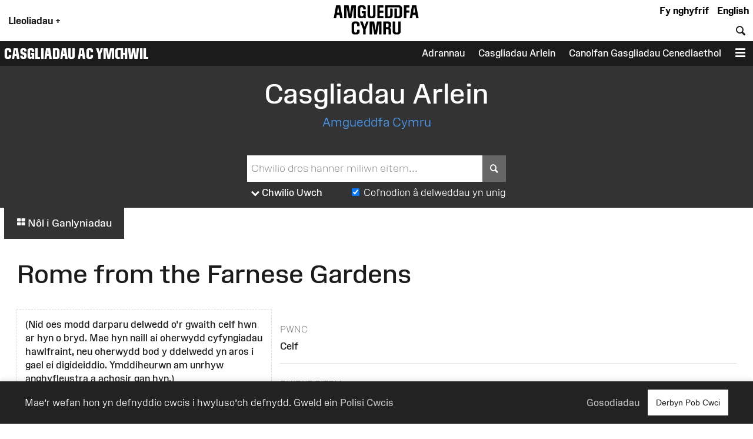

--- FILE ---
content_type: text/html; charset=UTF-8
request_url: https://amgueddfa.cymru/casgliadau/arlein/object/14a57f41-0bbf-3437-b20b-d9203773413c/
body_size: 13059
content:
<!DOCTYPE html>
<html xmlns="http://www.w3.org/1999/xhtml" xml:lang="cy" lang="cy" >
	<head>

		<!-- Amgueddfa CMS is a museum-oriented content management system created at Amgueddfa Cymru - Museum Wales
		Served by Equinox.-->
		<!-- disabled analytics to start with -->
<script>
window['ga-disable-GA_MEASUREMENT_ID'] = true;
</script>
<!-- Google tag (gtag.js) -->
<script async src="https://www.googletagmanager.com/gtag/js?id=G-Q4211BYX1V" nonce="nonce-6976304a51746"></script>
<script>
    window.dataLayer = window.dataLayer || [];
    function gtag(){dataLayer.push(arguments);}
    gtag('js', new Date());
    // gtag('config', 'G-Q4211BYX1V'); // disabled - wait for consent
</script>
<!-- Facebook Pixel Code -->
<script nonce="nonce-6976304a51746">
  !function(f,b,e,v,n,t,s)
  {if(f.fbq)return;n=f.fbq=function(){n.callMethod?
  n.callMethod.apply(n,arguments):n.queue.push(arguments)};
  if(!f._fbq)f._fbq=n;n.push=n;n.loaded=!0;n.version='2.0';
  n.queue=[];t=b.createElement(e);t.async=!0;
  t.src=v;s=b.getElementsByTagName(e)[0];
  s.parentNode.insertBefore(t,s)}(window, document,'script',
  'https://connect.facebook.net/en_US/fbevents.js');
</script>
<noscript>
  <img height="1" width="1" style="display:none" 
       src="https://www.facebook.com/tr?id=854360927349923&ev=PageView&noscript=1"/>
</noscript>
<!-- End Facebook Pixel Code -->

		<meta name="generator" content="Amgueddfa CMS version 12"/>
		<meta http-equiv="Content-Type" content="text/html; charset=utf-8">


		<title>Rome from the Farnese Gardens - Casgliadau Arlein | Museum Wales</title>
<meta property="og:title" content="Rome from the Farnese Gardens - Casgliadau Arlein | Museum Wales"/>



<meta property="og:site_name" content="Museum Wales"/>
<meta property="og:type" content="website"/>
<meta property="og:url" content="https://amgueddfa.cymru/casgliadau/arlein/object/14a57f41-0bbf-3437-b20b-d9203773413c/"/>







				
							<style>#admin_bar{font-family:Arial;background-color:#000;font-size:.8rem;display:flex;color:#fff}.admin_bar_hidden{display:none!important}a#admin_bar_login{color:#fff;padding:.25rem 1rem .25rem 1rem;margin:.25rem .5rem .25rem 0;font-weight:700;background-color:#1c88d5;border-color:#1c88d5}a#admin_bar_login:hover{background-color:#b20034;border-color:#b20034}#admin_bar_main{-ms-flex:1;-moz-flex:1;-webkit-flex:1;flex:1}#admin_bar_close_button{color:#fff;padding:.25rem .2rem 0 .25rem;font-size:18px;font-size:1.2rem}#admin_bar_close_button:hover{cursor:pointer;background-color:#b20034}#admin_bar_show_button{position:absolute;z-index:9999;top:0;left:100%;width:1.5rem;margin:0 0 0 -1.5rem;padding:.1rem 0 0 0;border-bottom-left-radius:.5rem;background-color:rgb(0 0 0 / .6);color:#fff;text-align:center;cursor:pointer}.admin_bar_element{display:inline-block;vertical-align:center;margin:0 1rem 0 1rem;padding:.25rem 0 .25rem 0}.admin_bar_element label::after{content:":"}#admin_bar .admin_bar_title{display:inline-block;color:#fff;font-weight:700;height:1.6rem;padding:.2rem .5rem .2rem .5rem;vertical-align:center}#admin_bar .admin_bar_title:hover{background-color:#b20034;text-decoration:none;border-radius:.2rem}.admin_bar_button{display:inline-block;border:1px #bbb solid;border-radius:2px;padding:.1rem .25rem .1rem .25rem;font-size:.9rem;color:#fff;cursor:pointer}.admin_bar_button.selected{background-color:#0661a2;color:#fff;border-color:#0661a2;font-weight:700}.admin_bar_button:hover{color:#fff}.admin_bar_page_id{display:inline;font-size:.8rem}#developer_bar{display:none;background-color:#222;color:#fff;margin:0;padding:0 1rem 1rem 1rem;border-top:4px #ff0 solid;border-bottom:4px #ff0 solid}#developer_bar.open{display:block!important}#developer_bar h2{color:#fff}ul.used_blocks_list{list-style-type:none}li.block_details{padding:.2rem 0 .2rem 0}.block_detail_setting{text-transform:uppercase;border-radius:.2rem;padding:.2rem;margin:.2rem;font-size:.8rem;background-color:#666;color:#fff}.block_detail_setting.block_detail_js{background-color:#960044}.block_detail_setting.block_detail_css{background-color:#d38900}.block_detail_setting.block_detail_json{background-color:#2b8031}.block_detail_setting.block_detail_templates{background-color:#ff009e}.block_detail_setting.block_detail_media{background-color:#d000ff}.block_detail_setting.block_detail_xml{background-color:#0700ab}.block_detail_setting.block_detail_html{background-color:#0700ab}.block_detail_setting.block_detail_strings{background-color:#69aa00}.block_detail_setting.block_detail_variants{background-color:#979200}#dev_button{cursor:pointer}#dev_button svg path{fill:#fff}#dev_button.open .admin_edit_button_icon{background-color:lime}#dev_button.open .admin_edit_button_text{background-color:#ff0;color:red}#dev_button.open svg path{fill:#f0f}#dev_button:hover svg path{fill:#000}#dev_button:hover .admin_edit_button_icon{background-color:#f0f;color:#fff}#dev_button:hover .admin_edit_button_text{background-color:blue;color:cyan}.page_id{font-size:1.6rem;padding:.2rem .4rem .2rem .4rem;color:#fff;background-color:#777}@media screen and (min-width:800px){ul.used_blocks_list{list-style-type:none;columns:3}}html,body,a,p,span,em,small,strong,sub,sup,mark,del,ins,strike,h1,h2,h3,h4,h5,h6,abbr,dfn,blockquote,q,cite,code,pre,ol,ul,li,dl,dt,dd,div,section,article,main,aside,nav,header,hgroup,footer,img,figure,figcaption,address,time,audio,video,canvas,iframe,details,summary,fieldset,form,label,legend,table,caption,tbody,tfoot,thead,tr,th,td{margin:0;padding:0;border:0}*{-moz-box-sizing:border-box;-webkit-box-sizing:border-box;box-sizing:border-box}.clearfix:after{visibility:hidden;display:block;font-size:0;content:" ";clear:both;height:0}.clearfix{display:inline-block}* html .clearfix{height:1%}.clearfix{display:block}.hidden{display:none}.sr-only{position:absolute;width:1px;height:1px;margin:-1px;padding:0;overflow:hidden;clip:rect(0,0,0,0);border:0}.video-consent-overlay{padding:2rem;background-color:rgb(0 0 0 / .6);text-align:center;backdrop-filter:blur(10px);color:#fff;position:absolute;width:100%;z-index:2;display:flex;flex-direction:column}.video-consent-overlay .spacer{flex:1}@media screen{.speech{display:none}}@media print{.speech{display:none}}:root{--brand-black:#000000;--brand-white:#ffffff;--brand-warm-black:#1b1b1c;--brand-warm-white:#f0f0eb;--brand-sandstone:#f2efeb;--brand-red:#f7432c;--brand-orange:#eb7a29;--brand-green:#40b240;--brand-pink:#f573ad;--brand-slate:#668796;--brand-purple:#551e89;--brand-aqua:#0db0b8;--brand-yellow:#f5ad3b;--brand-stone:#7a716a;--brand-blue:#6699ff;--brand-text-colour:var(--brand-white);--brand-red-vlight:#fcb4ab;--brand-orange-vlight:#f7caa9;--brand-green-vlight:#b3e0b3;--brand-pink-vlight:#fbc7de;--brand-slate-vlight:#c2cfd5;--brand-purple-vlight:#d6c2ff;--brand-aqua-vlight:#c6e7e9;--brand-yellow-vlight:#fbdeb1;--brand-stone-vlight:#e5e1dd;--brand-blue-vlight:#c2d6ff;--brand-red-light:#f96956;--brand-orange-light:#EF9554;--brand-green-light:#66C166;--brand-pink-light:#F78FBD;--brand-slate-light:#859FAB;--brand-purple-light:#AD85FF;--brand-aqua-light:#3DC0C6;--brand-yellow-light:#F7BD62;--brand-stone-light:#544f4a;--brand-blue-light:#85ADFF;--brand-red-medium:#f7432c;--brand-orange-medium:#f66700;--brand-green-medium:#40b240;--brand-pink-medium:#f573ad;--brand-slate-medium:#668796;--brand-purple-medium:#551e89;--brand-aqua-medium:#0db0b8;--brand-yellow-medium:#f5ad3b;--brand-stone-medium:#7a716a;--brand-blue-medium:#6699ff;--brand-red-dark:#8e290e;--brand-orange-dark:#993f00;--brand-green-dark:#006600;--brand-pink-dark:#e10096;--brand-slate-dark:#2d5560;--brand-purple-dark:#420f71;--brand-aqua-dark:#006666;--brand-yellow-dark:#996300;--brand-stone-dark:#6d6660;--brand-blue-dark:#1d4d93;--brand-red:var(--brand-red-dark);--brand-orange:var(--brand-yellow-dark);--brand-green:var(--brand-green-dark);--brand-pink:var(--brand-pink-dark);--brand-slate:var(--brand-slate-dark);--brand-purple:var(--brand-purple-medium);--brand-aqua:var(--brand-aqua-dark);--brand-yellow:var(--brand-yellow-dark);--brand-stone:var(--brand-stone-medium);--brand-blue:var(--brand-blue-dark);--brand-text-colour:var(--brand-white);--colour-amgueddfa-cymru:var(--brand-red);--colour-cardiff:var(--brand-stone);--colour-stfagans:var(--brand-orange);--colour-bigpit:var(--brand-green);--colour-roman:var(--brand-aqua);--colour-wool:var(--brand-pink);--colour-slate:var(--brand-slate);--colour-swansea:var(--brand-purple);--default-link-colour:var(--brand-red-dark);--default-link-hover-colour:var(--brand-warm-black);--link-hover-colour-light:var(--brand-red-vlight);--link-hover-colour-dark:var(--brand-red-medium)}.container.brand-orange,.container.orange{background-color:var(--brand-orange);color:#fff}.container.brand-orange-light,.container.orange-light{background-color:var(--brand-orange-vlight);color:var(--brand-warm-black)}.container.brand-orange-medium,.container.orange-medium{background-color:var(brand-orange-medium);color:#fff}.container.brand-orange-dark,.container.orange-medium{background-color:var(brand-orange-dark);color:#fff}.button.brand-orange,.button.orange{background-color:var(--brand-orange);color:#fff}.button.brand-orange:hover,.button.orange:hover{background-color:var(--brand-warm-black);color:#fff}.button.brand-orange-medium{background-color:var(--brand-orange-medium);color:#fff}.button.brand-orange-medium:hover{background-color:var(--brand-orange-dark);color:#fff}.button.brand-orange-light{background-color:var(--brand-orange-vlight);color:var(--brand-warm-black)}.button.brand-orange-light:hover{background-color:var(--brand-orange-light);color:var(--brand-warm-black)}.container.brand-blue,.container.blue{background-color:var(--brand-blue);color:#fff}.container.brand-blue-light,.container.blue-light{background-color:var(--brand-blue-vlight);color:var(--brand-warm-black)}.container.brand-blue-medium,.container.blue-medium{background-color:var(brand-blue-medium);color:#fff}.container.brand-blue-dark,.container.blue-medium{background-color:var(brand-blue-dark);color:#fff}.button.brand-blue,.button.blue{background-color:var(--brand-blue);color:#fff}.button.brand-blue:hover,.button.blue:hover{background-color:var(--brand-warm-black);color:#fff}.button.brand-blue-medium{background-color:var(--brand-blue-medium);color:#fff}.button.brand-blue-medium:hover{background-color:var(--brand-blue-dark);color:#fff}.button.brand-blue-light{background-color:var(--brand-blue-vlight);color:var(--brand-warm-black)}.button.brand-blue-light:hover{background-color:var(--brand-blue-light);color:var(--brand-warm-black)}.container.brand-green,.container.green{background-color:var(--brand-green);color:#fff}.container.brand-green-light,.container.green-light{background-color:var(--brand-green-vlight);color:var(--brand-warm-black)}.container.brand-green-medium,.container.green-medium{background-color:var(brand-green-medium);color:#fff}.container.brand-green-dark,.container.green-medium{background-color:var(brand-green-dark);color:#fff}.button.brand-green,.button.green{background-color:var(--brand-green);color:#fff}.button.brand-green:hover,.button.green:hover{background-color:var(--brand-warm-black);color:#fff}.button.brand-green-medium{background-color:var(--brand-green-medium);color:#fff}.button.brand-green-medium:hover{background-color:var(--brand-green-dark);color:#fff}.button.brand-green-light{background-color:var(--brand-green-vlight);color:var(--brand-warm-black)}.button.brand-green-light:hover{background-color:var(--brand-green-light);color:var(--brand-warm-black)}.container.brand-earth,.container.earth{background-color:var(--brand-earth);color:#fff}.container.brand-earth-light,.container.earth-light{background-color:var(--brand-earth-vlight);color:var(--brand-warm-black)}.container.brand-earth-medium,.container.earth-medium{background-color:var(brand-earth-medium);color:#fff}.container.brand-earth-dark,.container.earth-medium{background-color:var(brand-earth-dark);color:#fff}.button.brand-earth,.button.earth{background-color:var(--brand-earth);color:#fff}.button.brand-earth:hover,.button.earth:hover{background-color:var(--brand-warm-black);color:#fff}.button.brand-earth-medium{background-color:var(--brand-earth-medium);color:#fff}.button.brand-earth-medium:hover{background-color:var(--brand-earth-dark);color:#fff}.button.brand-earth-light{background-color:var(--brand-earth-vlight);color:var(--brand-warm-black)}.button.brand-earth-light:hover{background-color:var(--brand-earth-light);color:var(--brand-warm-black)}.container.brand-slate,.container.slate{background-color:var(--brand-slate);color:#fff}.container.brand-slate-light,.container.slate-light{background-color:var(--brand-slate-vlight);color:var(--brand-warm-black)}.container.brand-slate-medium,.container.slate-medium{background-color:var(brand-slate-medium);color:#fff}.container.brand-slate-dark,.container.slate-medium{background-color:var(brand-slate-dark);color:#fff}.button.brand-slate,.button.slate{background-color:var(--brand-slate);color:#fff}.button.brand-slate:hover,.button.slate:hover{background-color:var(--brand-warm-black);color:#fff}.button.brand-slate-medium{background-color:var(--brand-slate-medium);color:#fff}.button.brand-slate-medium:hover{background-color:var(--brand-slate-dark);color:#fff}.button.brand-slate-light{background-color:var(--brand-slate-vlight);color:var(--brand-warm-black)}.button.brand-slate-light:hover{background-color:var(--brand-slate-light);color:var(--brand-warm-black)}.container.brand-pink,.container.pink{background-color:var(--brand-pink);color:#fff}.container.brand-pink-light,.container.pink-light{background-color:var(--brand-pink-vlight);color:var(--brand-warm-black)}.container.brand-pink-medium,.container.pink-medium{background-color:var(brand-pink-medium);color:#fff}.container.brand-pink-dark,.container.pink-medium{background-color:var(brand-pink-dark);color:#fff}.button.brand-pink,.button.pink{background-color:var(--brand-pink);color:#fff}.button.brand-pink:hover,.button.pink:hover{background-color:var(--brand-warm-black);color:#fff}.button.brand-pink-medium{background-color:var(--brand-pink-medium);color:#fff}.button.brand-pink-medium:hover{background-color:var(--brand-pink-dark);color:#fff}.button.brand-pink-light{background-color:var(--brand-pink-vlight);color:var(--brand-warm-black)}.button.brand-pink-light:hover{background-color:var(--brand-pink-light);color:var(--brand-warm-black)}.container.brand-red,.container.red{background-color:var(--brand-red);color:#fff}.container.brand-red-light,.container.red-light{background-color:var(--brand-red-vlight);color:var(--brand-warm-black)}.container.brand-red-medium,.container.red-medium{background-color:var(brand-red-medium);color:#fff}.container.brand-red-dark,.container.red-medium{background-color:var(brand-red-dark);color:#fff}.button.brand-red,.button.red{background-color:var(--brand-red);color:#fff}.button.brand-red:hover,.button.red:hover{background-color:var(--brand-warm-black);color:#fff}.button.brand-red-medium{background-color:var(--brand-red-medium);color:#fff}.button.brand-red-medium:hover{background-color:var(--brand-red-dark);color:#fff}.button.brand-red-light{background-color:var(--brand-red-vlight);color:var(--brand-warm-black)}.button.brand-red-light:hover{background-color:var(--brand-red-light);color:var(--brand-warm-black)}.container.brand-yellow,.container.yellow{background-color:var(--brand-yellow);color:#fff}.container.brand-yellow-light,.container.yellow-light{background-color:var(--brand-yellow-vlight);color:var(--brand-warm-black)}.container.brand-yellow-medium,.container.yellow-medium{background-color:var(brand-yellow-medium);color:#fff}.container.brand-yellow-dark,.container.yellow-medium{background-color:var(brand-yellow-dark);color:#fff}.button.brand-yellow,.button.yellow{background-color:var(--brand-yellow);color:#fff}.button.brand-yellow:hover,.button.yellow:hover{background-color:var(--brand-warm-black);color:#fff}.button.brand-yellow-medium{background-color:var(--brand-yellow-medium);color:#fff}.button.brand-yellow-medium:hover{background-color:var(--brand-yellow-dark);color:#fff}.button.brand-yellow-light{background-color:var(--brand-yellow-vlight);color:var(--brand-warm-black)}.button.brand-yellow-light:hover{background-color:var(--brand-yellow-light);color:var(--brand-warm-black)}.container.brand-stone,.container.stone{background-color:var(--brand-stone);color:#fff}.container.brand-stone-light,.container.stone-light{background-color:var(--brand-stone-vlight);color:var(--brand-warm-black)}.container.brand-stone-medium,.container.stone-medium{background-color:var(brand-stone-medium);color:#fff}.container.brand-stone-dark,.container.stone-medium{background-color:var(brand-stone-dark);color:#fff}.button.brand-stone,.button.stone{background-color:var(--brand-stone);color:#fff}.button.brand-stone:hover,.button.stone:hover{background-color:var(--brand-warm-black);color:#fff}.button.brand-stone-medium{background-color:var(--brand-stone-medium);color:#fff}.button.brand-stone-medium:hover{background-color:var(--brand-stone-dark);color:#fff}.button.brand-stone-light{background-color:var(--brand-stone-vlight);color:var(--brand-warm-black)}.button.brand-stone-light:hover{background-color:var(--brand-stone-light);color:var(--brand-warm-black)}.container.brand-purple,.container.purple{background-color:var(--brand-purple);color:#fff}.container.brand-purple-light,.container.purple-light{background-color:var(--brand-purple-vlight);color:var(--brand-warm-black)}.container.brand-purple-medium,.container.purple-medium{background-color:var(brand-purple-medium);color:#fff}.container.brand-purple-dark,.container.purple-medium{background-color:var(brand-purple-dark);color:#fff}.button.brand-purple,.button.purple{background-color:var(--brand-purple);color:#fff}.button.brand-purple:hover,.button.purple:hover{background-color:var(--brand-warm-black);color:#fff}.button.brand-purple-medium{background-color:var(--brand-purple-medium);color:#fff}.button.brand-purple-medium:hover{background-color:var(--brand-purple-dark);color:#fff}.button.brand-purple-light{background-color:var(--brand-purple-vlight);color:var(--brand-warm-black)}.button.brand-purple-light:hover{background-color:var(--brand-purple-light);color:var(--brand-warm-black)}.container.brand-aqua,.container.aqua{background-color:var(--brand-aqua);color:#fff}.container.brand-aqua-light,.container.aqua-light{background-color:var(--brand-aqua-vlight);color:var(--brand-warm-black)}.container.brand-aqua-medium,.container.aqua-medium{background-color:var(brand-aqua-medium);color:#fff}.container.brand-aqua-dark,.container.aqua-medium{background-color:var(brand-aqua-dark);color:#fff}.button.brand-aqua,.button.aqua{background-color:var(--brand-aqua);color:#fff}.button.brand-aqua:hover,.button.aqua:hover{background-color:var(--brand-warm-black);color:#fff}.button.brand-aqua-medium{background-color:var(--brand-aqua-medium);color:#fff}.button.brand-aqua-medium:hover{background-color:var(--brand-aqua-dark);color:#fff}.button.brand-aqua-light{background-color:var(--brand-aqua-vlight);color:var(--brand-warm-black)}.button.brand-aqua-light:hover{background-color:var(--brand-aqua-light);color:var(--brand-warm-black)}.warm-white{color:#f0f0eb}.bg-warm-white{background-color:var(--brand-warm-white)}.bg-warm-black{background-color:var(--brand-warm-black)}.warm-black,#page_header a.logo:hover,header .logo{color:var(--brand-warm-black)}.black{color:#000}.bg_black{background-color:#000}.white{color:#fff}.text-white,.text-white h1,.text-white h2,.text-white h3{color:#fff}.bg_white{background-color:#fff}.container.light{background-color:#fff;color:#000}.container.dark{background-color:#1b1b1c;color:#fff}.container.white{background-color:#fff;color:#000}.container.black{background-color:var(--brand-warm-black);color:#fff}.container.grey{background-color:var(--brand-warm-white);color:var(--brand-warm-black)}.container.sandstone{background-color:var(--brand-warm-white);color:var(--brand-warm-black)}.container.bg-orange{background-color:var(--brand-orange-dark);color:#fff}.container.bg-orange-light{background-color:var(--brand-orange-vlight);color:var(--brand-warm-black)}.container.bg-blue{background-color:var(--brand-blue-dark);color:#fff}.container.bg-blue-light{background-color:var(--brand-blue-vlight);color:var(--brand-warm-black)}.container.bg-green{background-color:var(--brand-green-dark);color:#fff}.container.bg-green-light{background-color:var(--brand-green-vlight);color:var(--brand-warm-black)}.container.bg-earth{background-color:var(--brand-earth-dark);color:#fff}.container.bg-earth-light{background-color:var(--brand-earth-vlight);color:var(--brand-warm-black)}.container.bg-slate{background-color:var(--brand-slate-dark);color:#fff}.container.bg-slate-light{background-color:var(--brand-slate-vlight);color:var(--brand-warm-black)}.container.bg-pink{background-color:var(--brand-pink-dark);color:#fff}.container.bg-pink-light{background-color:var(--brand-pink-vlight);color:var(--brand-warm-black)}.container.bg-red{background-color:var(--brand-red-dark);color:#fff}.container.bg-red-light{background-color:var(--brand-red-vlight);color:var(--brand-warm-black)}.container.bg-yellow{background-color:var(--brand-yellow-dark);color:#fff}.container.bg-yellow-light{background-color:var(--brand-yellow-vlight);color:var(--brand-warm-black)}.container.bg-stone{background-color:var(--brand-stone-dark);color:#fff}.container.bg-stone-light{background-color:var(--brand-stone-vlight);color:var(--brand-warm-black)}.container.bg-purple{background-color:var(--brand-purple-dark);color:#fff}.container.bg-purple-light{background-color:var(--brand-purple-vlight);color:var(--brand-warm-black)}.container.bg-aqua{background-color:var(--brand-aqua-dark);color:#fff}.container.bg-aqua-light{background-color:var(--brand-aqua-vlight);color:var(--brand-warm-black)}:root{--title-font:Arial, sans-serif;--body-font:Arial, sans-serif}.header-font,html[lang="cy"] .headline-font,html[lang="cy"] #site_area_header .site_area_title,#site_area_header html[lang="cy"] .site_area_title,html[lang="cy"] #cookie_preferences h2,#cookie_preferences html[lang="cy"] h2,html[lang="en"] .headline-font-other-lang,.headline-font-cy,html[lang="en"] .headline-font,html[lang="en"] #site_area_header .site_area_title,#site_area_header html[lang="en"] .site_area_title,html[lang="en"] #cookie_preferences h2,#cookie_preferences html[lang="en"] h2,html[lang="cy"] .headline-font-other-lang,.headline-font-en{font-family:var(--title-font)}.body-font{font-family:var(--body-font)}.font-xsmall{font-size:.8rem}.font-small{font-size:.9rem}.font-medium{font-size:1rem}.font-large{font-size:1.2rem}.font-xlarge{font-size:1.4rem}.font-xxlarge{font-size:2rem}.font-xxxlarge{font-size:2.4rem}.font-larger,.larger{font-size:1.2em}.font-smaller .smaller{font-size:.9em}.text-align-left{text-align:left}.text-align-right{text-align:right}.text-align-center,.text-align-centre{text-align:center}@media screen and (min-width:768px){.font-small{font-size:.9rem}.font-large{font-size:1.6rem}.font-xlarge{font-size:2rem}.font-xxlarge{font-size:3rem}.font-xxxlarge{font-size:3.5rem}}@media screen and (min-width:1025px){.font-small{font-size:.9rem}.font-large{font-size:1.7rem}.font-xlarge{font-size:2.2rem}.font-xxlarge{font-size:3.4rem}.font-xxxlarge{font-size:4.2rem}}@media screen and (min-width:1281px){.font-small{font-size:.9rem}.font-large{font-size:1.8rem}.font-xlarge{font-size:2.4rem}.font-xxlarge{font-size:3.6rem}.font-xxlarge{font-size:4.4rem}}:root{--body-font:"Amgueddfa Body", Arial, sans-serif}.body-font{font-family:var(--body-font)}.headline-font,#site_area_header .site_area_title,#cookie_preferences h2{line-height:.95}html[lang="en"] .headline-font,html[lang="en"] #site_area_header .site_area_title,#site_area_header html[lang="en"] .site_area_title,html[lang="en"] #cookie_preferences h2,#cookie_preferences html[lang="en"] h2,html[lang="cy"] .headline-font-other-lang,.headline-font-en{font-family:"Amgueddfa Headline Wales",Arial,sans-serif;text-transform:uppercase}html[lang="cy"] .headline-font,html[lang="cy"] #site_area_header .site_area_title,#site_area_header html[lang="cy"] .site_area_title,html[lang="cy"] #cookie_preferences h2,#cookie_preferences html[lang="cy"] h2,html[lang="en"] .headline-font-other-lang,.headline-font-cy{font-family:"Amgueddfa Headline Cymru",Arial,sans-serif;text-transform:uppercase}@media screen and (min-width:768px){.headline-font,#site_area_header .site_area_title,#cookie_preferences h2{line-height:.85}}:root{--body-font:"Amgueddfa Body", Arial, sans-serif}.headline-font,#site_area_header .site_area_title,#cookie_preferences h2{line-height:.95}.button{display:inline-block;padding:.25rem;cursor:pointer;font-size:1rem;font-weight:500;background-color:#444;color:#fff;border:0}.button:hover{text-decoration:none;background-color:var(--brand-warm-black);color:#fff}.button.outline{background-color:#fff0}.button.outline:hover{color:#111;background-color:#fff}@media screen and (min-width:768px){.button{padding:1rem}}#cookie_bar_container{position:sticky;float:right;z-index:10;top:-10rem;width:100%;background-color:#222;color:#fff;font-weight:300;padding:.5rem 1rem .5rem 1rem;box-shadow:0 -5px 5px rgb(100 100 100 / .1);margin-bottom:-6rem}#cookie_bar_container .cookie_bar .cookie_bar_body{flex:1}#cookie_bar_container .cookie_bar .preferences{margin-right:1rem;cursor:pointer}#cookie_bar_container .cookie_bar a{color:#bbb;font-weight:500}#cookie_bar_container .cookie_bar a:hover{text-decoration:underline}#cookie_preferences{position:absolute;z-index:20;top:0;left:0;display:none}#cookie_preferences .background{position:relative;z-index:21;display:flex;width:100vw;height:100vh;background-color:rgb(0 0 0 / .7);pointer-events:visible;overflow-y:auto}#cookie_preferences .dialogue{position:relative;z-index:22;width:100%;height:auto;margin:auto;padding:0;background-color:#fff}#cookie_preferences .preferences_body{padding:1rem}#cookie_preferences .header{padding:.5rem;background-color:var(--brand-red-dark);color:#fff}#cookie_preferences h2{text-align:center;font-size:1.8rem}#cookie_preferences .preferences_setting{background-color:#f0f0eb;padding:.5rem .5rem .5rem 1rem}#cookie_preferences input[type=checkbox]{transform:scale(1.4)}#cookie_preferences p{font-size:1rem}#cookie_preferences label{user-select:none;-ms-user-select:none;-moz-user-select:none;-webkit-user-select:none}#cookie_preferences .save_area{padding-top:1rem;text-align:center}#cookie_preferences .footer{text-align:center;border-top:1px #ddd solid;margin:0 0 1rem 0;padding-top:1rem}@media screen and (min-width:768px){#cookie_bar_container .cookie_bar .inner{display:-ms-flexbox;display:-webkit-flex;display:-moz-flex;display:flex;-ms-flex-pack:justify;-ms-justify-content:space-between;-webkit-justify-content:space-between;-moz-justify-content:space-between;justify-content:space-between;-webkit-align-items:center;-ms-flex-align:center;-moz-align-items:center;align-items:center}#cookie_preferences .dialogue{max-width:50vw}#cookie_preferences .preferences_body{padding:2rem}#cookie_preferences .preferences_type{margin:1rem 0 1rem 0}#cookie_preferences .footer{margin:0 0 2rem 0}#cookie_preferences h2{text-align:center;font-size:2.4rem}#cookie_preferences h3{font-size:1.3rem}#cookie_preferences p{font-size:1rem}}@media screen and (min-width:1025px){#cookie_bar_container .cookie_bar{padding:7px 28px 7px 28px;padding:.5rem 2rem .5rem 2rem}}html{font-size:87.5%}body{font-weight:400;margin:0;padding:0;font-size:1rem;line-height:1.5;font-family:var(--body-font);color:#1b1b1c}#page{margin:0 auto 0 auto;max-width:var(--site-width)}#content{display:block;padding:0;margin:0}#breadcrumbs{padding:.5rem}strong{font-weight:700}.clear{clear:both}h1,h2,h3{font-weight:400}h1{font-size:2.4rem;padding:1rem 0 1rem 0}h2{font-size:1.8rem;padding:1rem 0 1rem 0}h3{font-size:1.6rem;padding:.5rem 0 .5rem 0}h4{font-size:1.4rem;padding:.5rem 0 .5rem 0;font-weight:600}h5{font-size:1.2rem;padding:.25rem 0 .25rem 0}h6{font-size:1.1rem;padding:.25rem 0 .25rem 0}h1.page_title{text-align:center;padding:0 0 1rem 0;margin:0}a{color:var(--default-link-colour);text-decoration:none}a:hover{color:var(--default-link-hover-colour)}p{padding:0 0 1rem 0;margin:0}p a:not(.button),#content li a:not(.button){background-color:var(--brand-warm-white);color:var(--brand-warm-black);padding:.2rem .4rem .2rem .4rem;border-bottom:1px rgb(0 0 0 / .6) solid;line-height:1.8;font-weight:400;font-style:normal}p a.link-light:not(.button),#content li a.link-light:not(.button){background-color:#fff}p a:not(.button):hover{color:var(--brand-warm-black);background-color:#fff0;text-decoration:none}.container.bg-warm-black p a:not(.button):hover{color:#ffffff!important;background-color:#333}ul{padding:0 0 1rem 1rem}.container.narrow,.container .inner{max-width:1280px;margin-left:auto;margin-right:auto}.parent_page_link{display:inline-block;font-size:1.1rem;padding:1rem;margin:0 1rem 1rem 1rem}.parent_page_link_footer{margin:1rem 1rem 0 1rem}.parent_page_link .back_to{font-size:.9em}#skip_links a{position:absolute;z-index:4;top:1rem;transform:translateX(-100%);background-color:#fff;color:#000;display:inline-block;padding:1rem;border:1px #444 solid}#skip_links a:focus,#skip_links a:active{transform:translateX(0%)}@media screen and (min-width:768px){body{overflow-x:hidden;font-size:1.1rem}#breadcrumbs{padding:1rem}h1{font-size:3.2rem;padding:2rem 0 2rem 0}h2{font-size:2.4rem;padding:1rem 0 1rem 0}h3{font-size:2rem;padding:.5rem 0 .5rem 0}h4{font-size:1.6rem;padding:1rem 0 1rem 0}h5{font-size:1.4rem;padding:.5rem 0 .5rem 0}h6{font-size:1.2rem;padding:.5rem 0 .5rem 0}.left{float:left}.right{float:right}}@media screen and (min-width:1281px){body{font-size:1rem}#breadcrumbs{padding:1rem}.body_narrow{max-width:1000px;margin-left:auto;margin-right:auto}}:root{--header-element-padding:0.5rem}header#page_header{max-width:var(--site-width);margin:0 auto 0 auto;position:relative;z-index:5;background-color:#fff;padding:0}#locations_menu{display:none;background-color:var(--brand-warm-white);color:#000;position:absolute;z-index:99;padding:1rem 0 1rem 0}#page_header a.logo{position:relative;display:block;line-height:1;margin-top:.1rem}#page_header a.logo img{height:60px;max-height:60px;transition:height 0.2s linear;padding:0;margin:0;border:0}#page_header.locations_menu_open a.logo img{height:40px}#page_header .site_area_header_bar{padding:0}#page_header.locations_menu_open .header_navigation{display:none}#page_header.locations_menu_open .site_area_header_bar{display:none}#page_header.with_site_header a.logo{font-size:1.4rem}#page_header a.logo:hover{text-decoration:none}#page_header .locations_button{padding:1rem;font-weight:700;margin:0;height:100%;vertical-align:middle;cursor:pointer}#page_header .global_header_link{font-weight:700;padding-right:.5rem;margin:0;height:100%;cursor:pointer}#page_header.locations_menu_open .locations_button_column{padding-top:.5rem;padding-bottom:.5rem;background-color:var(--brand-warm-white);height:100%}#page_header.locations_menu_open .locations_button_column,#page_header.with_site_header .locations_button_column{align-self:center}#page_header .global_header_link a{color:#000}#page_header .global_header_link a:hover{color:#b30034}#page_header #global_header_options{display:flex;flex-direction:column;justify-content:space-between;text-align:right}#header_bar .header_navigation{display:flex;align-items:end;height:100%}#header_bar .header_navigation .spacer{flex:1}#header_bar .header_button{display:table-cell;cursor:pointer;padding:.5rem;vertical-align:bottom}#page_header .search_field{border:0;padding:.2rem}#page_header .search_button{border:0;padding:.2rem;font-size:1em;background-color:#fff0;color:currentColor;font-family:var(--body-font)}#site_area_header{color:#fff;background-color:var(--brand-warm-black)}#site_area_header .site_area_header_bar{display:flex;height:3rem}#site_area_header .site_area_title{font-size:1.8rem;padding-left:.5rem;align-self:center;flex:1}#site_area_header a{color:inherit}#site_area_header .site_area_top_links{display:none;height:100%}#site_area_header a.site_area_top_link{display:table-cell;vertical-align:middle;height:100%;padding-left:.8rem;padding-right:.8rem}#site_area_header a.site_area_top_link:hover{background-color:#fff;color:#000;text-decoration:none}#site_area_header .site_area_navigation{text-align:right;position:relative;height:100%}#site_area_header .header_button{display:table-cell;vertical-align:middle;height:100%}#site_area_header .header_button:hover{background-color:#fff;color:#000}@media screen and (min-width:768px){#page_heder a.logo{margin-top:.2rem}#page_header a.logo img{height:60px;transition:height 0.2s linear}#page_header .global_header_link{padding:var(--header-element-padding)}#page_header.with_account_link .language_switch{order:2}#page_header.with_account_link .account_link{order:1}#page_header.locations_menu_open a.logo img{height:50px}#page_header.with_site_header a.logo{font-size:1.6rem}#page_header.locations_menu_open a.logo{font-size:1.6rem}#site_area_header .site_area_title{display:block}}@media screen and (min-width:900px){#site_area_header .site_area_top_links{display:table}}#popup_menu{position:fixed;background-color:#fff;height:auto;z-index:30;width:100%;display:none;overflow-y:auto}#popup_menu .inner{display:flex;flex-direction:column}#popup_menu .spacer{flex:1}.popup_menu_content{text-align:center;font-size:1.2rem;padding:0}ul.popup_menu_content{display:flex;flex-direction:column;height:100%;list-style-type:none;margin:0;height:auto}ul.popup_menu_content li{flex:1;margin:0 auto;width:100%;background-color:#fff;padding:0}ul.popup_menu_content li a{display:inline-block;width:100%;color:var(--brand-warm-black);padding:1rem}ul.popup_menu_content li.selected{font-weight:700}ul.popup_menu_content li.selected a{background-color:var(--brand-warm-white)}.popup_menu_footer{text-align:center;margin:1rem 0 1rem 0}.popup_menu_footer ul{list-style-type:none}.popup_menu_footer ul li{display:inline-block;padding:0 .25rem 0 .25rem}.popup_menu_footer ul li{border-right:1px currentColor solid}.popup_menu_footer ul li a{color:currentColor}.popup_menu_footer ul li a:hover{border-bottom:1px currentColor solid}.popup_menu_footer ul li:last-child{border-right:0}#page_header #popup_menu_toggle_icon{padding:0}#page_header #popup_menu_toggle_icon.icon-menu{font-size:1.6rem}#page_header #popup_menu_toggle_icon.icon-cancel{font-size:2rem}#page_header .popup_menu_button{border:0;margin:0;background-color:#fff0;font-size:1.2rem;color:inherit}#site_area_header .popup_menu_button{padding:0 .8rem 0 .8rem;margin:0;border:0}#page_header .popup_menu_button.open{background-color:#fff;color:#000}.no-scroll{overflow:hidden}@media screen and (min-width:768px) and (max-height:700px){#popup_menu{height:auto}}@media screen and (min-width:768px){.popup_menu_content{font-size:1.4rem}}@media screen and (min-width:1025px){.popup_menu_content{font-size:1.6rem}.popup_menu_footer{text-align:center;margin:2rem 0 2rem 0}}</style>
		
							<link rel="stylesheet" href="/style/34x2.css" type="text/css"/>
		
				
		
		<link rel="preload" href="/Resources/fontastic/styles.css" as="style" onload="this.rel='stylesheet'"><noscript>
                                <link rel="stylesheet" href="/Resources/fontastic/styles.css">
                        </noscript><meta name="viewport" content="width=device-width, initial-scale=1" /><meta http-equiv="X-UA-Compatible" content="IE=edge"><link rel="mask-icon" href="/block-media/Favicons/favicon-mask.svg">
			<link rel="apple-touch-icon" sizes="57x57" href="/block-media/Favicons/favicon-57px.png">
			<link rel="apple-touch-icon" sizes="60x60" href="/block-media/Favicons/favicon-60px.png">
			<link rel="apple-touch-icon" sizes="72x72" href="/block-media/Favicons/favicon-72px.png">
			<link rel="apple-touch-icon" sizes="76x76" href="/block-media/Favicons/favicon-76px.png">
			<link rel="apple-touch-icon" sizes="114x114" href="/block-media/Favicons/favicon-114px.png">
			<link rel="apple-touch-icon" sizes="120x120" href="/block-media/Favicons/favicon-120px.png">
			<link rel="apple-touch-icon" sizes="144x144" href="/block-media/Favicons/favicon-144px.png">
			<link rel="apple-touch-icon" sizes="152x152" href="/block-media/Favicons/favicon-152px.png">
			<link rel="apple-touch-icon" sizes="180x180" href="/block-media/Favicons/favicon-180px.png">
		
			<link rel="icon" type="image/png" href="/block-media/Favicons/favicon-32px.png">
			<link rel="icon" type="image/png" href="/block-media/Favicons/favicon-194px.png" sizes="194x194">
			<link rel="icon" type="image/png" href="/block-media/Favicons/favicon-96px.png" sizes="96x96">
			<link rel="icon" type="image/png" href="/block-media/Favicons/favicon-192px.png" sizes="192x192">
			<link rel="icon" type="image/png" href="/block-media/Favicons/favicon-16px.png" sizes="16x16">
		
	</head>

	<!-- body -->
			<body class="layout_wide">
		
						

						
			<!-- skip links -->
			

			
						<div id="cookie_bar_container">
    <!-- cookie bar -->
    <div class="cookie_bar">
        <div class="inner">
            <div class="cookie_bar_body">Mae’r wefan hon yn defnyddio cwcis i hwyluso’ch defnydd. Gweld ein <a href="/cwcis/">Polisi Cwcis</a></div>
            <a class="preferences" id="cookie_preferences_link">Gosodiadau</a>
            <button id="cookie_bar_agree_button" class="button white">Derbyn Pob Cwci<span
                    class="sr-only"> </span></button>
        </div>
    </div>
</div>

<!-- cookie preferences -->
<div id="cookie_preferences">
    <div id="cookie_preferences_background" class="background">
        <div id="cookie_preferences_dialogue" class="dialogue">
            <div class="header">
                <h2>Gosodiadau Cwcis </h2>
            </div>

            <div class="preferences_body">
                                <div class="preferences_type">
                    <h3>Angenrheidiol</h3>
                    <p>Mae'r cwcis hyn yn gwbl angenrheidiol ar gyfer weithrediad y wefan.</p>
                    <div class="preferences_setting">
                        <label for="essential_checkbox">Derbyn</label>&nbsp;
                        <input type="checkbox" id="essential_checkbox" name="cookie_preference" value="essential" readonly disabled checked="true" />
                    </div>
                </div>
                                <div class="preferences_type">
                    <h3>Cwcis sy'n mesur defnydd y wefan</h3>
                    <p>Rydym yn defnyddio Google Analytics i fesur sut ydych yn defnyddio'r wefan er mwyn i ni ei wella yn seiliedig ar angen defnyddwyr.</p>
                    <div class="preferences_setting">
                        <label for="analytics_checkbox">Derbyn</label>&nbsp;
                        <input type="checkbox" id="analytics_checkbox" name="cookie_preference" value="analytics" checked="true" />
                    </div>
                </div>
                                <div class="preferences_type">
                    <h3>Cwcis sy'n helpu gyda chyfathrebu a marchnata</h3>
                    <p>Gall y cwcis hyn gael eu gosod gan wefannau trydydd parti a gwneud pethau fel mesur sut rydych yn gwylio fideos YouTube.</p>
                    <div class="preferences_setting">
                        <label for="marketing_checkbox">Derbyn</label>&nbsp;
                        <input type="checkbox" id="marketing_checkbox" name="cookie_preference" value="marketing" checked="true" />
                    </div>
                </div>
                
                <div class="save_area">
                    <button id="save_preferences_button" class="button red large solid">Cadw Newidiadau</button>&nbsp;
                    <button id="save_preferences_accept_all_button" class="button red large solid">Derbyn Pob Cwci</button>
                </div>
            </div>

            <div class="footer">
                Gweld ein <a href="/cwcis/">Polisi Cwcis</a>
            </div>
        </div>
    </div>
</div>

<header id="page_header" class=" with_site_header with_account_link">
    <div id="global_header">
        <div id="header_bar" class="container grid site-width three-columns with-mobile">
            <div class="column-1 align-left locations_button_column">
                <div id="header_locations_button" class="locations_button">Lleoliadau <span id="locations_button_icon">+</span></div>
            </div>
            <div class="column-2 padding-top-small valign-center align-center"><a href="/" class="logo"><img src="/block-media/Themes:Amgueddfa:Resources/ac-logo-black.svg" alt="Amgueddfa Cymru" width="155" height="60" /></a></div>
            
                        <div class="column-3 align-right valign-center" id="global_header_options">
                <div class="container two-columns break-ffablet">
                    <div class="global_header_link language_switch">
                        <a href="//museum.wales/collections/online/object/14a57f41-0bbf-3437-b20b-d9203773413c?">English</a>
                    </div>
                    <div class="global_header_link account_link">
                        <a href="https://fy.amgueddfa.cymru/account/login?ReturnUrl=%2faccount%2fupcomingevents">Fy nghyfrif</a>
                    </div>
                </div>
                
                <div class="header_navigation">
                    <div class="spacer"></div>
                    <div id="header_search_toggle" class="header_button icon-search" aria-hidden="true"><span class="sr-only">Chwilio</span></div>                </div>
            </div>
                    </div>
    </div>

    <div class="header_search_area">
    <form id="header_search" class="header_search" role="search" method="get" action="/chwilio/">
                <label for="header_search_field" class="sr-only">Chwilio:</label>
        <input id="header_search_field" name="q" value="" placeholder="Chwilio Casgliadau ac Ymchwil..." /><button
            type="submit" id="header_search_button"><span class="icon-right-open"
                aria-hidden="true"></span><span class="sr-only">Chwilio</span></button>
    </form>
</div>
        <div id="site_area_header" class="page_header_colour">

    <div class="site_area_header_bar">
        <div class="site_area_title "><a href="/casgliadau/">Casgliadau ac Ymchwil</a></div>

        <div class="site_area_top_links">
                <a class="site_area_top_link" href="/curadurol/">Adrannau</a>
                <a class="site_area_top_link" href="/casgliadau/arlein/">Casgliadau Arlein</a>
                <a class="site_area_top_link" href="/canolfan-casgliadau/">Canolfan Gasgliadau Cenedlaethol</a>
                </div>
        <div class="site_area_navigation">
            <button id="popup_menu_button" class="header_button popup_menu_button"><span id="popup_menu_toggle_icon" class="icon-menu" aria-hidden="true"></span> <span class="sr-only">Dewislen</span></button>        </div>
    </div>
</div>


        <div id="locations_menu">
        <nav class="museum_links standard locations_menu">
    <div class="museum_box museum_box_amgueddfa_cymru">
        <a href="/" class="inner">
            <div class="spacer arrow"><span class="icon-right-open" aria-hidden="true"></span></div>
            <h3 class="headline-font">Teulu<br />Amgueddfa<br />Cymru</h3>
            <div class="spacer"></div>
        </a>
        <div class="border"></div>    </div>
    <div class="museum_box museum_box_cardiff">
        <a a href="/caerdydd/" class="inner">
            <div class="spacer arrow"><span class="icon-right-open" aria-hidden="true"></span></div>
            <h3 class="museum_name">Amgueddfa Genedlaethol Caerdydd</h3>
            <div class="spacer"></div>
        </a>
        <div class="border"></div>    </div>
    <div class="museum_box museum_box_stfagans">
        <a a href="/sainffagan/" class="inner">
            <div class="spacer arrow"><span class="icon-right-open" aria-hidden="true"></span></div>
            <h3 class="museum_name">Sain Ffagan Amgueddfa Werin Cymru</h3>
            <div class="spacer"></div>
        </a>
        <div class="border"></div>    </div>
    <div class="museum_box museum_box_swansea">
        <a a href="/abertawe/" class="inner">
            <div class="spacer arrow"><span class="icon-right-open" aria-hidden="true"></span></div>
            <h3 class="museum_name">Amgueddfa Genedlaethol y Glannau</h3>
            <div class="spacer"></div>
        </a>
        <div class="border"></div>    </div>
    <div class="museum_box museum_box_bigpit">
        <a a href="/bigpit/" class="inner">
            <div class="spacer arrow"><span class="icon-right-open" aria-hidden="true"></span></div>
            <h3 class="museum_name">Big Pit Amgueddfa Lofaol Cymru</h3>
            <div class="spacer"></div>
        </a>
        <div class="border"></div>    </div>
    <div class="museum_box museum_box_slate">
        <a a href="/llechi/" class="inner">
            <div class="spacer arrow"><span class="icon-right-open" aria-hidden="true"></span></div>
            <h3 class="museum_name">Amgueddfa Lechi Cymru</h3>
            <div class="spacer"></div>
        </a>
        <div class="border"></div>    </div>
    <div class="museum_box museum_box_wool">
        <a a href="/gwlan/" class="inner">
            <div class="spacer arrow"><span class="icon-right-open" aria-hidden="true"></span></div>
            <h3 class="museum_name">Amgueddfa Wlân Cymru</h3>
            <div class="spacer"></div>
        </a>
        <div class="border"></div>    </div>
    <div class="museum_box museum_box_roman">
        <a a href="/rufeinig/" class="inner">
            <div class="spacer arrow"><span class="icon-right-open" aria-hidden="true"></span></div>
            <h3 class="museum_name">Amgueddfa Lleng Rufeinig Cymru</h3>
            <div class="spacer"></div>
        </a>
        <div class="border"></div>    </div>
</nav>

    </div>

    <div id="popup_menu" class="popup_menu ">
    <div class="inner">
        <div class="spacer"></div>
                <ul class="popup_menu_content" id="menu_js-6976304a7ff09">
                        <li class="menu_item"><a
                    href="/casgliadau/">Casgliadau ac Ymchwil</a></li>
                        <li class="menu_item"><a
                    href="/curadurol/">Adrannau</a></li>
                        <li class="menu_item selected"><a
                    href="/casgliadau/arlein/">Casgliadau Arlein</a></li>
                        <li class="menu_item"><a
                    href="/canolfan-casgliadau/">Canolfan Gasgliadau Cenedlaethol</a></li>
                        <li class="menu_item"><a
                    href="/erthyglau/">Erthyglau</a></li>
                        <li class="menu_item"><a
                    href="/casgliadau/cymru-hynafol/">Cymru Hynafol</a></li>
                        <li class="menu_item"><a
                    href="/casgliadau/celf/">Celf</a></li>
                        <li class="menu_item"><a
                    href="/celfarycyd/">Celf ar y Cyd</a></li>
                        <li class="menu_item"><a
                    href="/casgliadau/hanes/">Hanes</a></li>
                        <li class="menu_item"><a
                    href="/casgliadau/hanes-naturiol/">Hanes Naturiol</a></li>
                        <li class="menu_item"><a
                    href="/casgliadau/yr-amgueddfa-ar-waith/">Yr Amgueddfa ar Waith</a></li>
                        <li class="menu_item"><a
                    href="/lles/">Iechyd, Lles ac Amgueddfa Cymru</a></li>
                    </ul>
                        <div class="spacer"></div>
            </div>
</div>

</header>


<main id="page" role="main">

	
	<div id="content-area" class="content-layout-wide">

		
		<div id="content" class="content_wide">
			
			<div id="collections_search" class="collections_search">

    <header class="collections_search_header">

        

        <div class="header_spacer"></div>

        <div class="header_content">
            <div id="page_title_area">
                <h1 class="page_title">Casgliadau Arlein</h1>
                <h2 class="page_subtitle">
<p>Amgueddfa Cymru</p>
</h2>
            </div>

            <div id="collections_search_area">

    <div id="collections_basic_search_area"
        class="open collections_search_with_images">
        <form id="collections_search_form" class="plain_form white">
            <div id="collections_search_body">
                <input id="collections_search_field" class="plain_input large" name="q"
                    placeholder="Chwilio dros hanner miliwn eitem..." value="" /><button
                    type="submit"><span class="icon-search" aria-hidden="true"></span><span
                        class="sr-only">Search</span></button>
            </div>
            <div id="collections_search_options">
                <div class="collecctions_search_option">
                    <a href="javascript:void(0);" id="advanced_search_link" class="advanced_search_link"><span
                            class="icon-down-open" aria-hidden="true"></span>
                        Chwilio Uwch</a>
                </div>
                                <div class="collections_search_option collections_search_option_with_images">
                    <input type="checkbox" type="checkbox" name="with_images" id="with_images"
                         checked="checked" > <label
                        for="with_images">Cofnodion â delweddau yn unig</label>
                </div>
                            </div>
        </form>
    </div>

    <div id="collections_advanced_search_area" class="">

        <h3>Chwilio Uwch</h3>
        <form id="collections_advanced_search_form" class="plain_form white">

            <div class="advanced_search_columns">
                <div class="advanced_search_column">
                    <div class="form_field form_field_horizontal">
                        <label for="free_text">Testun rhydd</label>
                        <input type="text" name="free_text" id="free_text" value="" />
                    </div>

                    <div class="form_field form_field_horizontal">
                        <label for="accession">Rhif yr Eitem</label>
                        <input type="text" name="accession" id="accession" value="" />
                    </div>

                    <div class="form_field form_field_horizontal">
                        <label for="identification">Adnabyddiaeth</label>
                        <input type="text" name="identification" id="identification" value="" />
                    </div>

                    <div class="form_field form_field_horizontal">
                        <label for="database">Pwnc</label>
                        <select name="database" id="database">
                            <option value="">-</option>
                                                        <option value="art">Celf</option>
                                                        <option value="archNum">Archeoleg a Nwmismateg</option>
                                                        <option value="industry">Diwydiant</option>
                                                        <option value="audio visual">Archif Clyweledol</option>
                                                        <option value="mwl">Bywyd Gwerin</option>
                                                        <option value="wool">Gwlân</option>
                                                    </select>
                    </div>
                </div>

                <div class="advanced_search_column">

                    <div class="form_field form_field_horizontal">
                        <label for="identification">Artistiaid/Creadur</label>
                        <input type="text" name="agent_name" id="agent_name" value="" />
                    </div>

                    <div class="form_field form_field_horizontal">
                        <label for="place">Lle</label>
                        <input type="text" name="place" id="place" value="" />
                    </div>


                    <div class="form_field form_field_horizontal">
                        <label for="category">Categori</label>
                        <input type="text" name="category" id="category" value="" />
                    </div>

                    <div class="form_field form_field_one_line">
                        <legend class="sr-only">Image filter options</legend>
                        <input type="checkbox" type="checkbox" name="with_images" id="with_images_advanced"
                             checked /> <label
                            for="with_images_advanced">Cofnodion â delweddau yn unig</label>
                    </div>
                </div>

            </div>
            <div class="advanced_search_submit_area">
                <button id="advanced_search_submit_button" type="button">Chwilio</button>
            </div>

        </form>
    </div>
</div>
            
        </div>

        <div class="header_spacer"></div>

        
    </header>

    <div id="search_page_body">
        <!-- header -->
<div class="detail_navigation">
    <a href="/casgliadau/arlein/" class="navigation_link back_link"><span
            class="navigation_icon icon-grid"></span> Nôl i Ganlyniadau</a>

        </div>

<div id="object_detail_page" class="object_detail_page">

<!-- title -->
<div class="object_titles">

    <h2>Rome from the Farnese Gardens</h2>

    </div>

<!-- description -->

<!-- detail fields -->
<div class="object_detail object_detail">

        <div class="image_placeholder">
    (Nid oes modd darparu delwedd o&#039;r gwaith celf hwn ar hyn o bryd. Mae hyn naill ai oherwydd cyfyngiadau hawlfraint, neu oherwydd bod y ddelwedd yn aros i gael ei digideiddio. Ymddiheurwn am unrhyw anghyfleustra a achosir gan hyn.)
    </div>
    
    <div class="object_detail_fields">
        <!-- subject area -->
<div class="object_field">
    <h4>Pwnc</h4>
    <div class="object_field_value">Celf</div>
</div>

<!-- accession number -->
<div class="object_field">
	<h4>Rhif yr Eitem</h4>
	<div class="object_field_value">NMW A 27338</div>
</div>



<!-- date -->


<!-- acquisition -->

<!-- size -->

<div class="object_field object_measurements">
	<h4>Mesuriadau</h4>
        <div class="measurement">
    h(cm) image size:13.9</div>
        <div class="measurement">
    h(cm)</div>
        <div class="measurement">
    w(cm) image size:21.7</div>
        <div class="measurement">
    w(cm)</div>
        <div class="measurement">
    h(cm) plate size:22.2</div>
        <div class="measurement">
    h(cm)</div>
        <div class="measurement">
    w(cm) plate size:30.5</div>
        <div class="measurement">
    w(cm)</div>
        <div class="measurement">
    h(cm) primary support:27.1</div>
        <div class="measurement">
    h(cm)</div>
        <div class="measurement">
    w(cm) primary support:37.1</div>
        <div class="measurement">
    w(cm)</div>
    </div>



<!-- location -->

<div class="object_field object_categories">
    <h4>Categorïau</h4>
            <a href="javascript:void(0);"
        onclick="Block_Collections_Online_CollectionsApi.add_search_token('category', 'Printiau | Prints');"
        class="category button solid blue">Printiau | Prints</a>
        <a href="javascript:void(0);"
        onclick="Block_Collections_Online_CollectionsApi.add_search_token('category', 'Gweithiau ar bapur | Works on paper');"
        class="category button solid blue">Gweithiau ar bapur | Works on paper</a>
        <a href="javascript:void(0);"
        onclick="Block_Collections_Online_CollectionsApi.add_search_token('category', 'Celf Gain | Fine Art');"
        class="category button solid blue">Celf Gain | Fine Art</a>
        
    <!-- subjects -->
        <a href="javascript:void(0);"
        onclick="Block_Collections_Online_CollectionsApi.add_search_token('subject', 'Trefwedd a dinaswedd | Townscape and cityscape');"
        class="category button">Trefwedd a dinaswedd </a>
        <a href="javascript:void(0);"
        onclick="Block_Collections_Online_CollectionsApi.add_search_token('subject', 'Adeilad | Building');"
        class="category button">Adeilad </a>
    </div>



            </div>

</div>

<!-- footer -->
</div>

<div class="container grey">
    <div class="container content-width padding">
        <div
    id="comments_area">

        

                <div class="comments_disabled">Nid yw sylwadau ar gael ar hyn o bryd. Ymddiheuriadau am yr anghyfleustra.</div>
    
    <div id="comment_submit_result"></div>

    


    <div id="current_comments_js-6976304a5e292"></div>

    


</div>

    </div>
</div>

<div class="container grey related_items">
    <div class="container content-width padding">
        <h2>Eitemau cysylltiedig</h2>
        <div class="result_boxes">
			<div class="search_result">
		<div class="result_box">

        <div class="result_box_image_placeholder"></div>
    
    <div class="result_box_text">

        <div class="result_type">Celf</div>
        <h3><a href="/casgliadau/arlein/object/ce7ce351-b495-3eb9-a7d5-62bb2b564cc5/Rome-from-Monte-Mario/">Rome, from Monte Mario</a></h3>
        
        <div class="result_identifier">NMW A 27342</div>

        <div class="result_more_info">
            <a class="button" href="/casgliadau/arlein/object/ce7ce351-b495-3eb9-a7d5-62bb2b564cc5/Rome-from-Monte-Mario/"><span class="icon-right-open" aria-hidden="true">Mwy am yr eitem hon</a>
        </div>

    </div>

</div>
		</div>
			<div class="search_result">
		<div class="result_box">

        <div class="result_box_image_placeholder"></div>
    
    <div class="result_box_text">

        <div class="result_type">Celf</div>
        <h3><a href="/casgliadau/arlein/object/125e1184-b1ec-3a06-b21c-e046104d3bf3/Rome-from-Monte-Mario/">Rome, from Monte Mario</a></h3>
        
        <div class="result_identifier">NMW A 27341</div>

        <div class="result_more_info">
            <a class="button" href="/casgliadau/arlein/object/125e1184-b1ec-3a06-b21c-e046104d3bf3/Rome-from-Monte-Mario/"><span class="icon-right-open" aria-hidden="true">Mwy am yr eitem hon</a>
        </div>

    </div>

</div>
		</div>
			<div class="search_result">
		<div class="result_box">

        <div class="result_box_image_placeholder"></div>
    
    <div class="result_box_text">

        <div class="result_type">Celf</div>
        <h3><a href="/casgliadau/arlein/object/05d93551-b121-3adf-978a-4e8ca17b2704/Lilleboune-Chateau/">Lilleboune, Chateau</a></h3>
        
        <div class="result_identifier">NMW A 27212</div>

        <div class="result_more_info">
            <a class="button" href="/casgliadau/arlein/object/05d93551-b121-3adf-978a-4e8ca17b2704/Lilleboune-Chateau/"><span class="icon-right-open" aria-hidden="true">Mwy am yr eitem hon</a>
        </div>

    </div>

</div>
		</div>
			<div class="search_result">
		<div class="result_box">

        <div class="result_box_image_placeholder"></div>
    
    <div class="result_box_text">

        <div class="result_type">Celf</div>
        <h3><a href="/casgliadau/arlein/object/a100d244-b553-3f54-93c3-abebd67883b9/Lilleboune-Chateau-and-Tower-Town/">Lilleboune, Chateau and Tower (?Town)</a></h3>
        
        <div class="result_identifier">NMW A 27211</div>

        <div class="result_more_info">
            <a class="button" href="/casgliadau/arlein/object/a100d244-b553-3f54-93c3-abebd67883b9/Lilleboune-Chateau-and-Tower-Town/"><span class="icon-right-open" aria-hidden="true">Mwy am yr eitem hon</a>
        </div>

    </div>

</div>
		</div>
	</div>

    </div>
</div>


    </div>

</div>




		</div>

	</div>

	</main>

<footer id="footer">
    <h3 class="sr-only">Map o&#039;r Wefan</h3>

    
    <div class="footer_logo">
        <h2><a href="/"><img src="/block-media/Themes:Amgueddfa:Resources/ac-logo-black.svg" alt="Amgueddfa Cymru" width="155" height="60" /></a></h2>
    </div>

    <div class="container grid site-width four-columns footer_columns">

                        <div class="column-1 footer_column">
            <div class="column_title">
                <h3>Amgueddfa Cymru</h3>
                <button class="column_expand">+</button>
            </div>
            <ul class="body">
                                <li><a href="/">Ymweld</a></li>
                                <li><a href="/casgliadau/">Casgliadau ac Ymchwil</a></li>
                                <li><a href="/dysgu/">Dysgu</a></li>
                                <li><a href="/blog/">Blog</a></li>
                                <li><a href="/cefnogi/">Ein Cefnogi</a></li>
                                <li><a href="/siop/">Siop</a></li>
                                <li><a href="/llogi/">Llogi Cyfleusterau</a></li>
                            </ul>
        </div>
                        <div class="column-2 footer_column">
            <div class="column_title">
                <h3>Ein Hamgueddfeydd</h3>
                <button class="column_expand">+</button>
            </div>
            <ul class="body">
                                <li><a href="/caerdydd/">Amgueddfa Genedlaethol Caerdydd</a></li>
                                <li><a href="/sainffagan/">Sain Ffagan Amgueddfa Werin Cymru</a></li>
                                <li><a href="/abertawe/">Amgueddfa Genedlaethol y Glannau</a></li>
                                <li><a href="/bigpit/">Big Pit Amgueddfa Lofaol Cymru</a></li>
                                <li><a href="/llechi/">Amgueddfa Lechi Cymru</a></li>
                                <li><a href="/gwlan/">Amgueddfa Wlân Cymru</a></li>
                                <li><a href="/rufeinig/">Amgueddfa Lleng Rufeinig Cymru</a></li>
                            </ul>
        </div>
                        <div class="column-3 footer_column">
            <div class="column_title">
                <h3>Ymunwch &acirc; Ni</h3>
                <button class="column_expand">+</button>
            </div>
            <ul class="body">
                                <li><a href="/ymholiadau/">Cysylltwch &acirc; ni</a></li>
                                <li><a href="/amdano/cymryd-rhan/">Cymryd Rhan</a></li>
                                <li><a href="https://fy.amgueddfa.cymru/account/create/brief">Tanysgrifio i'n Cylchlythyr</a></li>
                                <li><a href="https://www.facebook.com/amgueddfacymru">Facebook</a></li>
                                <li><a href="https://www.instagram.com/museumwales/">Instagram</a></li>
                            </ul>
        </div>
                        <div class="column-4 footer_column">
            <div class="column_title">
                <h3>Corfforaethol</h3>
                <button class="column_expand">+</button>
            </div>
            <ul class="body">
                                <li><a href="/amdano/">Amdanom ni</a></li>
                                <li><a href="/swyddi/">Swyddi</a></li>
                                <li><a href="/gwasg/">Swyddfa'r Wasg</a></li>
                                <li><a href="https://delweddau.amgueddfacymru.ac.uk">Llyfrgell Luniau</a></li>
                                <li><a href="/canolfan-casgliadau/">Canolfan Casgliadau Cenedlaethol</a></li>
                                <li><a href="/partneriaethau/">Gweithio gydag eraill</a></li>
                                <li><a href="/safle-we/mynediad/">Datganiad hygyrchedd</a></li>
                                <li><a href="/cwcis/">Cwcis</a></li>
                                <li><a href="/hawlfraint/">Hawlfraint</a></li>
                            </ul>
        </div>
                
    </div>

    <div class="container site-width three-columns footer_base">
        <div class="column-1 funders">
            <div class="funder_logo welsh_gov_logo">
                <img src="/block-media/Themes:Amgueddfa:Footer/wg-sponsored-small.png" alt="Noddir gan Lywodraeth Cymru" width="182" height="56" loading="lazy" />
                        </div>
                    </div>
        <div class="column-2 align-center social_media">
            <ul>
                <li><a href="https://www.facebook.com/amgueddfacymru"><span class="icon-facebook-square"
                            aria-hidden="true"></span><span class="sr-only">Facebook</span></a></li>
                <li><a href="https://www.instagram.com/museumwales/"><span class="icon-instagram"
                            aria-hidden="true"></span><span class="sr-only">Instagram</span></a></li>
            </ul>
        </div>
        <div class="column-3 align-right charity_num">Rhif Elusen  525774</div>
    </div>
</footer>

<!-- page javascript -->

<!-- external scripts -->
<script text/javascript src="https://unpkg.com/social-likes-next/dist/social-likes.min.js"></script>

<!-- generated js -->
<script nonce="nonce-6976304a51746" src="/javascript-modern/hg1.js" type="module"></script>

<!-- instantiation -->
<script nonce="nonce-6976304a51746">

    // deferred styles
    
    window.js_block_config = [{"block_name":"Javascript:JSBlock","js_classname":"Block_Javascript_JSBlock","js_object_name":false,"js_id":"js-6976304a51a05","args":[],"strings":[]},{"block_name":"Javascript:JSAmgueddfaCms","js_classname":"Block_Javascript_JSAmgueddfaCms","js_object_name":"AmgueddfaCMS","js_id":"js-6976304a51a51","args":{"host":"amgueddfa.cymru","alt_host":"museum.wales","site_folder":"","site_name":"Museum Wales","lang":"cy","protocol":"https","display_mode":false,"live_site":true,"page_id":false,"site_area":0,"cookie_preference_prefix":"cookie_preferences_"},"strings":{"consent_body":"Newid eich gosodiadau cwcis i wylio fideos YouTube.","consent_button":"Gosodiadau Cwcis"}},{"block_name":"Admin:Bar","js_classname":"Block_Admin_Bar","js_object_name":"AdminBar","js_id":"js-6976304a51bbb","args":[],"strings":[]},{"block_name":"Analytics:GoogleAnalytics","js_classname":"Block_Analytics_GoogleAnalytics","js_object_name":"CmsGoogleAnalytics","js_id":"js-6976304a51d86","args":{"analytics_key":"G-Q4211BYX1V"},"strings":[]},{"block_name":"Analytics:MetaPixel","js_classname":"Block_Analytics_MetaPixel","js_object_name":"CmsMetaPixel","js_id":"js-6976304a51d9a","args":{"pixel_id":"854360927349923"},"strings":[]},{"block_name":"Analytics:CookiePreferences","js_classname":"Block_Analytics_CookiePreferences","js_object_name":"CookiePreferences","js_id":"js-6976304a52dac","args":{"settings":{"essential":true,"analytics":true,"marketing":true}},"strings":[]},{"block_name":"Themes:Amgueddfa:Header:HeaderFeature:PopupMenu","js_classname":"Block_Themes_Amgueddfa_Header_HeaderFeature_PopupMenu","js_object_name":"Popup_menu","js_id":"js-6976304a551be","args":[],"strings":[]},{"block_name":"Themes:Amgueddfa:Header","js_classname":"Block_Themes_Amgueddfa_Header","js_object_name":"SiteHeader","js_id":"js-6976304a54f50","args":[],"strings":[]},{"block_name":"Themes:Amgueddfa:Footer","js_classname":"Block_Themes_Amgueddfa_Footer","js_object_name":false,"js_id":"js-6976304a55399","args":[],"strings":[]},{"block_name":"Collections:Online:CollectionsApi","js_classname":"Block_Collections_Online_CollectionsApi","js_object_name":"Block_Collections_Online_CollectionsApi","js_id":"js-6976304a57310","args":{"page_alias":"\/casgliadau\/arlein\/"},"strings":[]},{"block_name":"Collections:Online:SearchForm","js_classname":"Block_Collections_Online_SearchForm","js_object_name":false,"js_id":"js-6976304a5770d","args":[],"strings":[]},{"block_name":"Collections:Online","js_classname":"Block_Collections_Online","js_object_name":"Block_Collections_Online","js_id":"js-6976304a57227","args":{"search_tokens":[]},"strings":[]},{"block_name":"Comments","js_classname":"Block_Comments","js_object_name":false,"js_id":"js-6976304a5e292","args":{"num_pages":0,"id":2,"content_type":"collections","str_comments":"Sylw","str_required_field":"Maes angenrheidiol"},"strings":[]},{"block_name":"Collections:Online:CollectionsObject","js_classname":"Block_Collections_Online_CollectionsObject","js_object_name":false,"js_id":"js-6976304a5788e","args":{"show_json_results":false,"json":[],"show_map":false,"latitude":null,"longitude":null},"strings":[]},{"block_name":"Themes:Amgueddfa:Header:HeaderFeature:PopupMenu","js_classname":"Block_Themes_Amgueddfa_Header_HeaderFeature_PopupMenu","js_object_name":"Popup_menu","js_id":"js-6976304a7ff09","args":[],"strings":[]},{"block_name":"Themes:Amgueddfa:Header","js_classname":"Block_Themes_Amgueddfa_Header","js_object_name":"SiteHeader","js_id":"js-6976304a7fb7d","args":[],"strings":[]}];

</script>


</body>
</html>
<script>console.log("This page was created in 0.19891619682312 seconds");</script>
